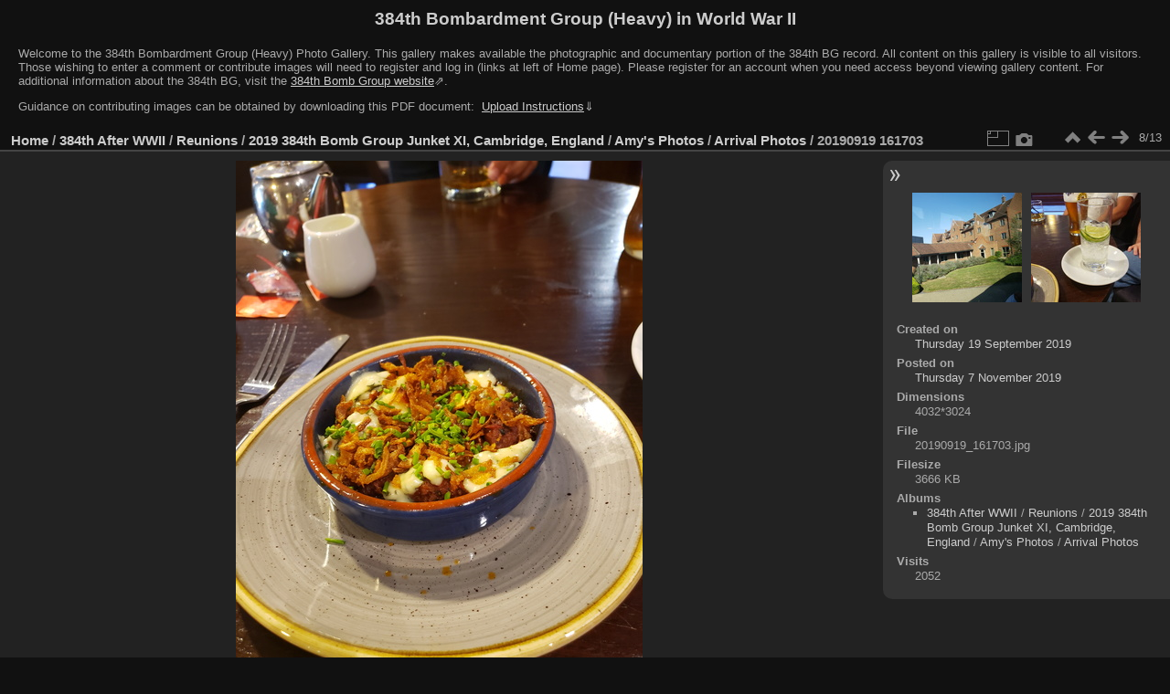

--- FILE ---
content_type: text/html; charset=utf-8
request_url: https://photos.384thbombgroup.com/picture.php?/235125/category/5424
body_size: 3820
content:
<!DOCTYPE html>
<html lang="en" dir="ltr">
<head>
<meta name="apple-itunes-app" content="app-id=472225196">
<meta charset="utf-8">
<meta name="generator" content="Piwigo (aka PWG), see piwigo.org">

 
<meta name="description" content="Photo contributed by Amy Mazer Meighan. - 20190919_161703.jpg">

<title>20190919 161703 | 384th Bombardment Group (Heavy) in World War II</title>
<link rel="shortcut icon" type="image/x-icon" href="themes/default/icon/favicon.ico">

<link rel="start" title="Home" href="/" >
<link rel="search" title="Search" href="search.php" >

<link rel="first" title="First" href="picture.php?/235132/category/5424" ><link rel="prev" title="Previous" href="picture.php?/235126/category/5424" ><link rel="next" title="Next" href="picture.php?/235124/category/5424" ><link rel="last" title="Last" href="picture.php?/234955/category/5424" ><link rel="up" title="Thumbnails" href="index.php?/category/5424" >
<link rel="canonical" href="picture.php?/235125">

 
	<!--[if lt IE 7]>
		<link rel="stylesheet" type="text/css" href="themes/default/fix-ie5-ie6.css">
	<![endif]-->
	<!--[if IE 7]>
		<link rel="stylesheet" type="text/css" href="themes/default/fix-ie7.css">
	<![endif]-->
	

	<!--[if lt IE 8]>
		<link rel="stylesheet" type="text/css" href="themes/elegant/fix-ie7.css">
	<![endif]-->


<!-- BEGIN get_combined -->

<link rel="stylesheet" type="text/css" href="_data/combined/keihxp.css">


<!-- END get_combined -->

<!--[if lt IE 7]>
<script type="text/javascript" src="themes/default/js/pngfix.js"></script>
<![endif]-->

</head>

<body id="thePicturePage" class="section-categories category-5424 image-235125 "  data-infos='{"section":"categories","category_id":"5424","image_id":"235125"}'>

<div id="the_page">


<div id="theHeader"><h1>384th Bombardment Group (Heavy) in World War II</h1>
<div style="text-align: left;">
<p>Welcome to the 384th Bombardment Group (Heavy) Photo Gallery. 
This gallery makes available the photographic and documentary portion of the 384th BG record. 
All content on this gallery is visible to all visitors. 
Those wishing to enter a comment or contribute images will need to register and log in (links at left of Home page). 
Please register for an account when you need access beyond viewing gallery content.
For additional information about the 384th BG, visit the 
<a href="https://www.384thbombgroup.com/" target="_blank" style="text-decoration:underline;">384th Bomb Group website</a>&#8663;.</p>
<p>
Guidance on contributing images can be obtained by downloading this PDF document: 
<a href="https://384thbombgroup.com/_content/384th%20Bomb%20Group%20Photo%20Gallery%20Instructions.pdf" download>&nbsp;<span style="text-decoration:underline;">Upload&nbsp;Instructions</span></a>&dArr;</p>
<p style="font-weight:bold; font-size:14px; color:yellow; display: none;">
FROM 22 NOVEMBER 2022 UNTIL FURTHER NOTICE: Due to a recent revision to the MySQL Database standard,
a #1064 error may be encountered when trying to navigate to a photo album.
Please report the name of the album you are trying to access using the "Contact webmaster" at the page bottom, right. 
Thanks for your help.
</p>
</div></div>


<div id="content">



<div id="imageHeaderBar">
	<div class="browsePath">
		<a href="/">Home</a> / <a href="index.php?/category/AfterWWII">384th After WWII</a> / <a href="index.php?/category/Reunions">Reunions</a> / <a href="index.php?/category/4960">2019 384th Bomb Group Junket XI, Cambridge, England</a> / <a href="index.php?/category/5423">Amy's Photos</a> / <a href="index.php?/category/5424">Arrival Photos</a><span class="browsePathSeparator"> / </span><h2>20190919 161703</h2>
	</div>
</div>

<div id="imageToolBar">
<div class="imageNumber">8/13</div>
<div class="navigationButtons">
<a href="index.php?/category/5424" title="Thumbnails" class="pwg-state-default pwg-button"><span class="pwg-icon pwg-icon-arrow-n"></span><span class="pwg-button-text">Thumbnails</span></a><a href="picture.php?/235126/category/5424" title="Previous : 20190919 150426" class="pwg-state-default pwg-button"><span class="pwg-icon pwg-icon-arrow-w"></span><span class="pwg-button-text">Previous</span></a><a href="picture.php?/235124/category/5424" title="Next : 20190919 161706" class="pwg-state-default pwg-button pwg-button-icon-right"><span class="pwg-icon pwg-icon-arrow-e"></span><span class="pwg-button-text">Next</span></a></div>

<div class="actionButtons">
<a id="derivativeSwitchLink" title="Photo sizes" class="pwg-state-default pwg-button" rel="nofollow"><span class="pwg-icon pwg-icon-sizes"></span><span class="pwg-button-text">Photo sizes</span></a><div id="derivativeSwitchBox" class="switchBox"><div class="switchBoxTitle">Photo sizes</div><span class="switchCheck" id="derivativeChecked2small" style="visibility:hidden">&#x2714; </span><a href="javascript:changeImgSrc('_data/i/upload/2019/11/07/20191107071717-e164b971-2s.jpg','2small','2small')">XXS - tiny<span class="derivativeSizeDetails"> (180 x 240)</span></a><br><span class="switchCheck" id="derivativeCheckedxsmall" style="visibility:hidden">&#x2714; </span><a href="javascript:changeImgSrc('_data/i/upload/2019/11/07/20191107071717-e164b971-xs.jpg','xsmall','xsmall')">XS - extra small<span class="derivativeSizeDetails"> (243 x 324)</span></a><br><span class="switchCheck" id="derivativeCheckedsmall" style="visibility:hidden">&#x2714; </span><a href="javascript:changeImgSrc('_data/i/upload/2019/11/07/20191107071717-e164b971-sm.jpg','small','small')">S - small<span class="derivativeSizeDetails"> (324 x 432)</span></a><br><span class="switchCheck" id="derivativeCheckedmedium">&#x2714; </span><a href="javascript:changeImgSrc('_data/i/upload/2019/11/07/20191107071717-e164b971-me.jpg','medium','medium')">M - medium<span class="derivativeSizeDetails"> (445 x 594)</span></a><br><span class="switchCheck" id="derivativeCheckedlarge" style="visibility:hidden">&#x2714; </span><a href="javascript:changeImgSrc('_data/i/upload/2019/11/07/20191107071717-e164b971-la.jpg','large','large')">L - large<span class="derivativeSizeDetails"> (567 x 756)</span></a><br><span class="switchCheck" id="derivativeCheckedxlarge" style="visibility:hidden">&#x2714; </span><a href="javascript:changeImgSrc('i.php?/upload/2019/11/07/20191107071717-e164b971-xl.jpg','xlarge','xlarge')">XL - extra large<span class="derivativeSizeDetails"> (688 x 918)</span></a><br><span class="switchCheck" id="derivativeCheckedxxlarge" style="visibility:hidden">&#x2714; </span><a href="javascript:changeImgSrc('i.php?/upload/2019/11/07/20191107071717-e164b971-xx.jpg','xxlarge','xxlarge')">XXL - huge<span class="derivativeSizeDetails"> (931 x 1242)</span></a><br></div>
<a href="picture.php?/235125/category/5424&amp;metadata" title="Show file metadata" class="pwg-state-default pwg-button" rel="nofollow"><span class="pwg-icon pwg-icon-camera-info"></span><span class="pwg-button-text">Show file metadata</span></a></div>
</div>
<div id="theImageAndInfos">
<div id="theImage">

    <img class="file-ext-jpg path-ext-jpg" src="_data/i/upload/2019/11/07/20191107071717-e164b971-me.jpg"width="445" height="594" alt="20190919_161703.jpg" id="theMainImage" usemap="#mapmedium" title="Photo contributed by Amy Mazer Meighan.">


<map name="map2small"><area shape=rect coords="0,0,45,240" href="picture.php?/235126/category/5424" title="Previous : 20190919 150426" alt="20190919 150426"><area shape=rect coords="45,0,134,60" href="index.php?/category/5424" title="Thumbnails" alt="Thumbnails"><area shape=rect coords="135,0,180,240" href="picture.php?/235124/category/5424" title="Next : 20190919 161706" alt="20190919 161706"></map><map name="mapxsmall"><area shape=rect coords="0,0,60,324" href="picture.php?/235126/category/5424" title="Previous : 20190919 150426" alt="20190919 150426"><area shape=rect coords="60,0,181,81" href="index.php?/category/5424" title="Thumbnails" alt="Thumbnails"><area shape=rect coords="182,0,243,324" href="picture.php?/235124/category/5424" title="Next : 20190919 161706" alt="20190919 161706"></map><map name="mapsmall"><area shape=rect coords="0,0,81,432" href="picture.php?/235126/category/5424" title="Previous : 20190919 150426" alt="20190919 150426"><area shape=rect coords="81,0,241,108" href="index.php?/category/5424" title="Thumbnails" alt="Thumbnails"><area shape=rect coords="243,0,324,432" href="picture.php?/235124/category/5424" title="Next : 20190919 161706" alt="20190919 161706"></map><map name="mapmedium"><area shape=rect coords="0,0,111,594" href="picture.php?/235126/category/5424" title="Previous : 20190919 150426" alt="20190919 150426"><area shape=rect coords="111,0,332,148" href="index.php?/category/5424" title="Thumbnails" alt="Thumbnails"><area shape=rect coords="334,0,445,594" href="picture.php?/235124/category/5424" title="Next : 20190919 161706" alt="20190919 161706"></map><map name="maplarge"><area shape=rect coords="0,0,141,756" href="picture.php?/235126/category/5424" title="Previous : 20190919 150426" alt="20190919 150426"><area shape=rect coords="141,0,423,189" href="index.php?/category/5424" title="Thumbnails" alt="Thumbnails"><area shape=rect coords="426,0,567,756" href="picture.php?/235124/category/5424" title="Next : 20190919 161706" alt="20190919 161706"></map><map name="mapxlarge"><area shape=rect coords="0,0,172,918" href="picture.php?/235126/category/5424" title="Previous : 20190919 150426" alt="20190919 150426"><area shape=rect coords="172,0,513,229" href="index.php?/category/5424" title="Thumbnails" alt="Thumbnails"><area shape=rect coords="517,0,688,918" href="picture.php?/235124/category/5424" title="Next : 20190919 161706" alt="20190919 161706"></map><map name="mapxxlarge"><area shape=rect coords="0,0,232,1242" href="picture.php?/235126/category/5424" title="Previous : 20190919 150426" alt="20190919 150426"><area shape=rect coords="232,0,694,310" href="index.php?/category/5424" title="Thumbnails" alt="Thumbnails"><area shape=rect coords="700,0,931,1242" href="picture.php?/235124/category/5424" title="Next : 20190919 161706" alt="20190919 161706"></map><div id="customDownloadLink"><a href="action.php?id=235125&amp;part=e&amp;download" rel="nofollow"><img src="plugins/custom_download_link/download_white_32.png"> Download Photo</a></div>

<p class="imageComment">Photo contributed by Amy Mazer Meighan.</p>

</div><div id="infoSwitcher"></div><div id="imageInfos">
	<div class="navThumbs">
			<a class="navThumb" id="linkPrev" href="picture.php?/235126/category/5424" title="Previous : 20190919 150426" rel="prev">
				<span class="thumbHover prevThumbHover"></span>
        <img class="" src="_data/i/upload/2019/11/07/20191107071726-1741f4aa-sq.jpg" alt="20190919 150426">
			</a>
			<a class="navThumb" id="linkNext" href="picture.php?/235124/category/5424" title="Next : 20190919 161706" rel="next">
				<span class="thumbHover nextThumbHover"></span>
				<img class="" src="_data/i/upload/2019/11/07/20191107071708-7bd9c726-sq.jpg" alt="20190919 161706">
			</a>
	</div>

<dl id="standard" class="imageInfoTable">
<div id="datecreate" class="imageInfo"><dt>Created on</dt><dd><a href="index.php?/created-monthly-list-2019-09-19" rel="nofollow">Thursday 19 September 2019</a></dd></div><div id="datepost" class="imageInfo"><dt>Posted on</dt><dd><a href="index.php?/posted-monthly-list-2019-11-07" rel="nofollow">Thursday 7 November 2019</a></dd></div><div id="Dimensions" class="imageInfo"><dt>Dimensions</dt><dd>4032*3024</dd></div><div id="File" class="imageInfo"><dt>File</dt><dd>20190919_161703.jpg</dd></div><div id="Filesize" class="imageInfo"><dt>Filesize</dt><dd>3666 KB</dd></div><div id="Categories" class="imageInfo"><dt>Albums</dt><dd><ul><li><a href="index.php?/category/AfterWWII">384th After WWII</a> / <a href="index.php?/category/Reunions">Reunions</a> / <a href="index.php?/category/4960">2019 384th Bomb Group Junket XI, Cambridge, England</a> / <a href="index.php?/category/5423">Amy's Photos</a> / <a href="index.php?/category/5424">Arrival Photos</a></li></ul></dd></div><div id="Visits" class="imageInfo"><dt>Visits</dt><dd>2052</dd></div>

</dl>

</div>
</div>

<div id="comments" class="noCommentContent"><div id="commentsSwitcher"></div>
	<h3>0 comments</h3>

	<div id="pictureComments">
		<div id="pictureCommentList">
			<ul class="commentsList">
</ul>

		</div>
		<div style="clear:both"></div>
	</div>

</div>

</div>
<div id="copyright">

  Powered by	<a href="https://piwigo.org" class="Piwigo">Piwigo</a>
  
    - <a href="https://piwigo.org/donate" target="_blank" class="Piwigo">Donate to Piwigo</a>
</div>
</div>
<!-- BEGIN get_combined -->
<script type="text/javascript" src="_data/combined/1y0rtnw.js"></script>
<script type="text/javascript">//<![CDATA[

var p_main_menu = "on", p_pict_descr = "on", p_pict_comment = "off";
document.onkeydown = function(e){e=e||window.event;if (e.altKey) return true;var target=e.target||e.srcElement;if (target && target.type) return true;	var keyCode=e.keyCode||e.which, docElem=document.documentElement, url;switch(keyCode){case 63235: case 39: if (e.ctrlKey || docElem.scrollLeft==docElem.scrollWidth-docElem.clientWidth)url="picture.php?/235124/category/5424"; break;case 63234: case 37: if (e.ctrlKey || docElem.scrollLeft==0)url="picture.php?/235126/category/5424"; break;case 36: if (e.ctrlKey)url="picture.php?/235132/category/5424"; break;case 35: if (e.ctrlKey)url="picture.php?/234955/category/5424"; break;case 38: if (e.ctrlKey)url="index.php?/category/5424"; break;}if (url) {window.location=url.replace("&amp;","&"); return false;}return true;}
function changeImgSrc(url,typeSave,typeMap)
{
	var theImg = document.getElementById("theMainImage");
	if (theImg)
	{
		theImg.removeAttribute("width");theImg.removeAttribute("height");
		theImg.src = url;
		theImg.useMap = "#map"+typeMap;
	}
	jQuery('#derivativeSwitchBox .switchCheck').css('visibility','hidden');
	jQuery('#derivativeChecked'+typeMap).css('visibility','visible');
	document.cookie = 'picture_deriv='+typeSave+';path=/';
}
(window.SwitchBox=window.SwitchBox||[]).push("#derivativeSwitchLink", "#derivativeSwitchBox");
//]]></script>
<script type="text/javascript">
(function() {
var s,after = document.getElementsByTagName('script')[document.getElementsByTagName('script').length-1];
s=document.createElement('script'); s.type='text/javascript'; s.async=true; s.src='themes/default/js/switchbox.js?v15.6.0';
after = after.parentNode.insertBefore(s, after);
})();
</script>
<!-- END get_combined -->

</body>
</html>